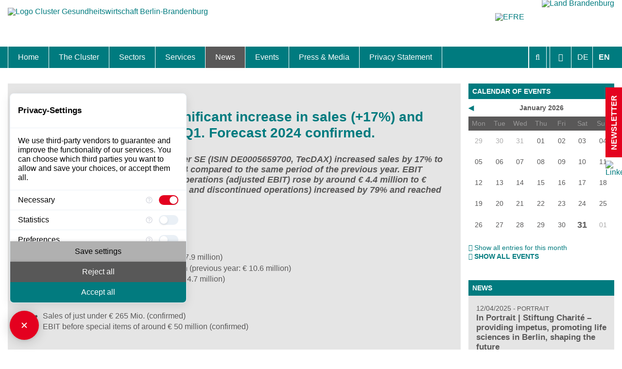

--- FILE ---
content_type: text/html; charset=utf-8
request_url: https://www.healthcapital.de/en/news/article/eckert-ziegler-with-significant-increase-in-sales-17-and-adjusted-ebit-41-in-q1-forecast-2024-confirmed/
body_size: 10843
content:
<!DOCTYPE html>
<html prefix="og: http://ogp.me/ns#"lang="en">
<head><meta http-equiv="X-UA-Compatible" content="IE=edge" />

<meta charset="utf-8">
<!-- 
	This website is powered by TYPO3 - inspiring people to share!
	TYPO3 is a free open source Content Management Framework initially created by Kasper Skaarhoj and licensed under GNU/GPL.
	TYPO3 is copyright 1998-2026 of Kasper Skaarhoj. Extensions are copyright of their respective owners.
	Information and contribution at https://typo3.org/
-->

<base href="https://www.healthcapital.de/">
<link rel="icon" href="/typo3conf/ext/t3zeroseven/Resources/Public/Icons/favicon-16x16.png" type="image/png">

<meta name="generator" content="TYPO3 CMS" />
<meta name="robots" content="index,follow,max-image-preview:standard" />
<meta name="description" content="Berlin, 14 May 2024. Die Eckert &amp; Ziegler SE (ISIN DE0005659700, TecDAX) increased sales by 17% to € 67.6 million in the first quarter of 2024 compared to the same period of the previous year. EBIT before special items from continuing operations (adjusted EBIT) rose by around € 4.4 million to € 15.0 million. Net profit (from continuing and discontinued operations) increased by 79% and reached € 8.5 million or € 0.41 per share." />
<meta name="viewport" content="width=device-width, initial-scale=1.0, maximum-scale=5.0, user-scalable=yes" />
<meta property="og:title" content="Eckert &amp; Ziegler with significant increase in sales (+17%) and adjusted EBIT (+41%) in Q1. Forecast 2024 confirmed." />
<meta property="og:type" content="article" />
<meta property="og:url" content="https://www.healthcapital.de/en/news/article/eckert-ziegler-with-significant-increase-in-sales-17-and-adjusted-ebit-41-in-q1-forecast-2024-confirmed/" />
<meta property="og:description" content="Berlin, 14 May 2024. Die Eckert &amp; Ziegler SE (ISIN DE0005659700, TecDAX) increased sales by 17% to € 67.6 million in the first quarter of 2024 compared to the same period of the previous year. EBIT before special items from continuing operations (adjusted EBIT) rose by around € 4.4 million to € 15.0 million. Net profit (from continuing and discontinued operations) increased by 79% and reached € 8.5 million or € 0.41 per share." />
<meta property="og:site_name" content="Cluster Gesundheitswirtschaft Berlin-Brandenburg" />
<meta property="og:locale" content="en_EN" />
<meta name="twitter:card" content="summary" />
<meta name="revisit-after" content="30 days" />
<meta name="apple-mobile-web-app-capable" content="yes" />
<meta name="msapplication-config" content="none" />


<link rel="stylesheet" href="/typo3temp/assets/compressed/merged-16e2afb3fc70ddcf9cd5d4fc80f8fe32-min.css.1764074781.gzip" media="all">
<link rel="stylesheet" href="/typo3temp/assets/compressed/merged-77662fa77b873a2c61efd12da96c106e-min.css.1753362697.gzip" media="screen">
<link rel="stylesheet" href="/typo3temp/assets/compressed/merged-dcf34eaa37f28e8ad8c6c4a823129bb3-min.css.1753362697.gzip" media="print">




<script src="/typo3conf/ext/t3zeroseven/Resources/Public/Scripts/jQuery/jquery311.min.1703069991.js"></script>
<script src="/typo3conf/ext/t3zeroseven/Resources/Public/Scripts/BxSlider4/dist/vendor/jquery.fitvids.1693520307.js"></script>
<script src="/typo3conf/ext/t3zeroseven/Resources/Public/Scripts/BxSlider4/dist/jquery.bxslider.min.1693520307.js"></script>
<script src="/typo3conf/ext/t3zeroseven/Resources/Public/Scripts/jQueryPlugins/jquery.cookie.1693520310.js"></script>
<script src="/typo3conf/ext/t3zeroseven/Resources/Public/Scripts/Fancybox3/dist/jquery.fancybox.min.1693520309.js"></script>
<script src="/typo3conf/ext/t3zeroseven/Resources/Public/Scripts/T3Zero/enableFancybox.1693520310.js"></script>
<script src="/typo3conf/ext/t3zeroseven/Resources/Public/Scripts/T3Zero/fontSizeSwitcherCanvas.1693520310.js"></script>
<script src="/typo3conf/ext/t3zeroseven/Resources/Public/Scripts/T3Zero/enableAccordionForDynamicContent.1693520310.js" async="async"></script>
<script src="/typo3conf/ext/t3zeroseven/Resources/Public/Scripts/T3Zero/enableResponsiveYoutube.1693520310.js" async="async"></script>
<script src="/typo3conf/ext/t3zeroseven/Resources/Public/Scripts/T3Zero/cleanHtml.1693520310.js" async="async"></script>
<script src="/typo3conf/ext/t3zeroseven/Resources/Public/Scripts/T3Zero/ajaxLists.1704363957.js" async="async"></script>
<script src="/typo3conf/ext/t3zeroseven/Resources/Public/Scripts/T3Zero/ajaxCalendarWidget.1693520310.js"></script>
<script src="/typo3conf/ext/t3zeroseven/Resources/Public/Scripts/Connex/ajaxEvents.1693520309.js"></script>
<script src="/typo3conf/ext/t3zeroseven/Resources/Public/Sites/Healthcapital/Scripts/Functions.1693520311.js" async="async"></script>
<script src="https://consent.comply-app.com/auto-load-before-consent.js"></script>
<script src="https://consent.comply-app.com/js/app.js"></script>
<script src="https://privacy-policy-sync.comply-app.com/js/app.js"></script>



		<link rel="shortcut icon" href="/typo3conf/ext/t3zeroseven/Resources/Public/Icons/favicon.ico" type="image/x-icon">
		<link rel="icon" href="/typo3conf/ext/t3zeroseven/Resources/Public/Icons/favicon.ico" type="image/x-icon">
		<link rel="apple-touch-icon" sizes="57x57" href="/typo3conf/ext/t3zeroseven/Resources/Public/Icons/apple-icon-57x57.png">
		<link rel="apple-touch-icon" sizes="60x60" href="/typo3conf/ext/t3zeroseven/Resources/Public/Icons/apple-icon-60x60.png">
		<link rel="apple-touch-icon" sizes="72x72" href="/typo3conf/ext/t3zeroseven/Resources/Public/Icons/apple-icon-72x72.png">
		<link rel="apple-touch-icon" sizes="76x76" href="/typo3conf/ext/t3zeroseven/Resources/Public/Icons/apple-icon-76x76.png">
		<link rel="apple-touch-icon" sizes="114x114" href="/typo3conf/ext/t3zeroseven/Resources/Public/Icons/apple-icon-114x114.png">
		<link rel="apple-touch-icon" sizes="120x120" href="/typo3conf/ext/t3zeroseven/Resources/Public/Icons/apple-icon-120x120.png">
		<link rel="apple-touch-icon" sizes="144x144" href="/typo3conf/ext/t3zeroseven/Resources/Public/Icons/apple-icon-144x144.png">
		<link rel="apple-touch-icon" sizes="152x152" href="/typo3conf/ext/t3zeroseven/Resources/Public/Icons/apple-icon-152x152.png">
		<link rel="apple-touch-icon" sizes="180x180" href="/typo3conf/ext/t3zeroseven/Resources/Public/Icons/apple-icon-180x180.png">
		<link rel="icon" type="image/png" sizes="192x192"  href="/typo3conf/ext/t3zeroseven/Resources/Public/Icons/android-icon-192x192.png">
		<link rel="icon" type="image/png" sizes="32x32" href="/typo3conf/ext/t3zeroseven/Resources/Public/Icons/favicon-32x32.png">
		<link rel="icon" type="image/png" sizes="96x96" href="/typo3conf/ext/t3zeroseven/Resources/Public/Icons/favicon-96x96.png">
		<link rel="icon" type="image/png" sizes="16x16" href="/typo3conf/ext/t3zeroseven/Resources/Public/Icons/favicon-16x16.png">
		<link rel="manifest" href="/typo3conf/ext/t3zeroseven/Resources/Public/Icons/manifest.json">
		<meta name="msapplication-TileColor" content="#ffffff">
		<meta name="msapplication-TileImage" content="/typo3conf/ext/t3zeroseven/Resources/Public/Icons/ms-icon-144x144.png">
		<meta name="theme-color" content="#ffffff"><title>Eckert &amp; Ziegler with significant increase in sales (+17%) and adjusted EBIT (+41%) in Q1. Forecast 2024 confirmed. &#124; Cluster Gesundheitswirtschaft Berlin-Brandenburg</title>     	<!-- Matomo -->
    <script type="text/javascript">
 var _paq = window._paq = window._paq || [];
 /* tracker methods like "setCustomDimension" should be called before "trackPageView" */
  _paq.push(['disableCookies']);   
 _paq.push(['trackPageView']);
 _paq.push(['enableLinkTracking']);
 (function() {
   var u="//piwik.shc.eu/";
   _paq.push(['setTrackerUrl', u+'matomo.php']);
   _paq.push(['setSiteId', '68']);
   var d=document, g=d.createElement('script'), s=d.getElementsByTagName('script')[0];
   g.type='text/javascript'; g.async=true; g.src=u+'matomo.js'; s.parentNode.insertBefore(g,s);
 })();
    </script>
<link rel="canonical" href="https://www.healthcapital.de/en/news/article/eckert-ziegler-with-significant-increase-in-sales-17-and-adjusted-ebit-41-in-q1-forecast-2024-confirmed"/>

<link rel="alternate" hreflang="de" href="https://www.healthcapital.de/news/artikel/eckert-ziegler-in-q1-mit-deutlichem-anstieg-bei-umsatz-17-und-bereinigtem-ebit-41-jahresprognose-2024-bestaetigt"/>
<link rel="alternate" hreflang="en" href="https://www.healthcapital.de/en/news/article/eckert-ziegler-with-significant-increase-in-sales-17-and-adjusted-ebit-41-in-q1-forecast-2024-confirmed"/>
<link rel="alternate" hreflang="x-default" href="https://www.healthcapital.de/news/artikel/eckert-ziegler-in-q1-mit-deutlichem-anstieg-bei-umsatz-17-und-bereinigtem-ebit-41-jahresprognose-2024-bestaetigt"/>
</head>
<body id="t3z-page-29" class="t3z-nojs t3z-no-mobile"  itemscope="" itemtype="http://schema.org/WebPage"> <input type="radio" name="menues" class="hide" id="opensearchbar" /> <input type="radio" name="menues" class="hide" id="opencalendar" /> <input type="radio" name="menues" class="hide" id="openfontsizer" /> <input type="radio" name="menues" class="hide" id="openmobilemenu" /> <input type="radio" name="menues" class="hide" id="opennewsletter" /> <input type="radio" name="menues" class="hide" id="closeall" /> <label for="closeall"></label> <div id="canvas" data-fontsize="1.0"> <label for="closeall" class="closeall"></label> <label for="closeall" class="closeoverall"></label> <header id="header" role="banner"> <div class="t3z-maxwidth"> <figure id="t3z-logo" itemscope="" itemtype="http://schema.org/Organization"> <a itemprop="url" title="To home" href="https://www.healthcapital.de/en/"> <img itemprop="logo" alt="Logo Cluster Gesundheitswirtschaft Berlin-Brandenburg" src="https://www.healthcapital.de/typo3conf/ext/t3zeroseven/Resources/Public/Sites/Healthcapital/Images/logo-new.svg" width="471" height="102" /> </a> </figure> <div class="t3z-maxwidth sponsorship"> <a class="efre" href="http://www.efre.brandenburg.de"> <img src="/typo3conf/ext/t3zeroseven/Resources/Public/Sites/Healthcapital/Images/eu-en.svg" alt="EFRE" /> </a> <a class="brandenburg" href="http://www.brandenburg.de"><img src="/typo3conf/ext/t3zeroseven/Resources/Public/Sites/Healthcapital/Images/brandenburg.svg" alt="Land Brandenburg" /></a> </div> </div> </header> <div id="toolbar"> <div class="t3z-maxwidth"> <div class="toolbox"> <div class="toolbox-wrp"> <div class="t3z-opensearch"> <div class="tx_solr container"> <div class="row"> <div class="col-md-12"> <div class="tx-solr-search-form"> <form method="get" id="tx-solr-search-form-pi-results" action="/en/search" data-suggest="/en/search?type=7384" data-suggest-header="Top Results" accept-charset="utf-8"> <div class="input-group"> <span class="input-group-btn"> <button class="btn btn-default tx-solr-submit" type="submit"> <i class="fa fa-search"></i> </button> </span> <input type="text" class="tx-solr-q js-solr-q tx-solr-suggest tx-solr-suggest-focus form-control" name_soir="tx_solr[q]" name="tx_kesearch_pi1[sword] "value="" placeholder="Your search query" minlength="3" /> <span class="close-search"> <i class="fa fa-close"></i> </span> </div> </form> </div> </div> </div> </div> </div> <div class="t3z-fontsizer"> <label for="closeall" title="Close"><i class="fa fa-close"></i><span class="t3z-menu-linktext">Close</span></label> <label for="openfontsizer" title="Adjust font size"><i class="fa fa-font"></i><span class="t3z-menu-linktext">Adjust font size</span></label> <div class="t3z-usability-buttons"> <label for="nothing" class="t3z-usability-button fontsize" id="fontsize-minus" title="Fontsize smaller"> <i class="fa fa-minus-circle"></i><span class="t3z-menu-linktext">Fontsize smaller</span> </label> <label for="nothing" class="t3z-usability-button fontsize" id="fontsize-base" title="Default fontsize"> <i class="fa fa-font"></i><span class="t3z-menu-linktext">Default fontsize</span> </label> <label for="nothing" class="t3z-usability-button fontsize" id="fontsize-plus" title="Fontsize bigger"> <i class="fa fa-plus-circle"></i><span class="t3z-menu-linktext">Fontsize bigger</span> </label> </div> </div> <ul id="language_menu" class="navbar-nav_ language-menu t3z-langnav"> <li class="nav-item Deutsch "> <a href="/news/artikel/eckert-ziegler-in-q1-mit-deutlichem-anstieg-bei-umsatz-17-und-bereinigtem-ebit-41-jahresprognose-2024-bestaetigt" class="nav-link" hreflang="de" title="Deutsch"> <small>DE</small> </a> </li> <li class="nav-item English active "> <a href="/en/news/article/eckert-ziegler-with-significant-increase-in-sales-17-and-adjusted-ebit-41-in-q1-forecast-2024-confirmed" class="nav-link" hreflang="en" title="English"> <small>EN</small> </a> </li> </ul> </div> <div class="t3z-opencalendar"> <label for="closeall" title="Close"><i class="fa fa-close"></i><span class="t3z-menu-linktext">Close</span></label> <label for="opencalendar" title=""><i class="fa fa-calendar"></i><span class="t3z-menu-linktext"></span></label> </div> <div class="t3z-openmobilemenu"> <label for="closeall" title="Close"><i class="fa fa-close"></i><span class="t3z-menu-linktext">Close</span></label> <label for="openmobilemenu" title="Menu"><i class="fa fa-bars"></i><span class="t3z-menu-linktext">Menu</span></label> </div> </div> <div id="t3z-search" class="t3z-quicksearch"> <div class="tx-kesearch-pi1">
	
	
		<!--f:if condition=" != '_self'"-->
			<div class="t3z-search ke-search-search" role="search">
				<form class="t3z-search-form ke-search-search-form" method="get" id="form_kesearch_pi1" name="form_kesearch_pi1"  action="/en/search">
					<fieldset>

						<div class="csc-form-element csc-form-element-textline">
							<label for="ke_search_sword"><i class="fa fa-search"></i><span>Search</span></label>
							<input type="text" id="ke_search_sword" name="tx_kesearch_pi1[sword]" value="" placeholder="Your search phrase" autocomplete="off" minlength="3" />
						</div>

						

						<div class="csc-form-element csc-form-element-submit">
							
								<input type="hidden" name="id" value="27" />
							
							
							
							
							<input id="kesearchpagenumber" type="hidden" name="tx_kesearch_pi1[page]" value="1" />
							<input id="resetFilters" type="hidden" name="tx_kesearch_pi1[resetFilters]" value="0" />
							<input id="sortByField" type="hidden" name="tx_kesearch_pi1[sortByField]" value="" />
							<input id="sortByDir" type="hidden" name="tx_kesearch_pi1[sortByDir]" value="" />
							<button type="submit" title="Find">
								<i class="fa fa-search"></i><span class="t3z-menu-linktext">Find</span>
							</button>
						</div>
					</fieldset>
				</form>
			</div>
		<!--/f:if-->
	

</div>
 </div> </div> </div> <nav id="mainnav" class="t3z-menu" role="navigation" itemscope="" itemtype="https://schema.org/SiteNavigationElement"> <div class="t3z-maxwidth"> <div class="toolbox"> <div class="t3z-openmobilemenu"> <label for="closeall" title="Close"><i class="fa fa-close"></i><span class="t3z-menu-linktext">Close</span></label> <label for="openmobilemenu" title="Menu"><i class="fa fa-bars"></i><span class="t3z-menu-linktext">Menu</span></label> </div> </div> <ul> <li class="sub"><a href="/en/"><i class="t3z-menu-icon fa fa-home"></i> <span class="t3z-menu-linktext">Home</span></a></li> <li class="sub"><a href="/en/the-cluster"><i class="t3z-menu-icon fa fa-users"></i> <span class="t3z-menu-linktext">The Cluster</span></a><ul><li class="no"><a href="/en/the-cluster/location"><i class="t3z-menu-icon fa fa-chevron-right"></i> <span class="t3z-menu-linktext">Location</span></a></li><li class="no"><a href="/en/the-cluster/cluster-management"><i class="t3z-menu-icon fa fa-chevron-right"></i> <span class="t3z-menu-linktext">Cluster Management</span></a></li><li class="no"><a href="/en/the-cluster/cluster-advisory-board"><i class="t3z-menu-icon fa fa-chevron-right"></i> <span class="t3z-menu-linktext">Cluster Advisory Board</span></a></li><li class="no"><a href="/en/the-cluster/master-plan"><i class="t3z-menu-icon fa fa-chevron-right"></i> <span class="t3z-menu-linktext">Master Plan</span></a></li><li class="no"><a href="/en/the-cluster/hot-topics"><i class="t3z-menu-icon fa fa-chevron-right"></i> <span class="t3z-menu-linktext">Hot Topics</span></a></li></ul></li><li class="sub"><a href="/en/sectors"><i class="t3z-menu-icon fa fa-cubes"></i> <span class="t3z-menu-linktext">Sectors</span></a><ul><li class="sub"><a href="/en/biotech-pharma"><i class="t3z-menu-icon fa fa-chevron-right"></i> <span class="t3z-menu-linktext">Biotech & Pharma</span></a></li><li class="sub"><a href="/en/medical-technologies"><i class="t3z-menu-icon fa fa-chevron-right"></i> <span class="t3z-menu-linktext">Medtech & Digital Health</span></a></li><li class="sub"><a href="/en/healthcare"><i class="t3z-menu-icon fa fa-chevron-right"></i> <span class="t3z-menu-linktext">Healthcare</span></a></li></ul></li><li class="sub"><a href="/en/services"><i class="t3z-menu-icon fa fa-cog"></i> <span class="t3z-menu-linktext">Services</span></a><ul><li class="no"><a href="/en/services/relocation-and-expansion"><i class="t3z-menu-icon fa fa-chevron-right"></i> <span class="t3z-menu-linktext">Relocation and Expansion</span></a></li><li class="no"><a href="/en/services/calls-competitives"><i class="t3z-menu-icon fa fa-chevron-right"></i> <span class="t3z-menu-linktext">Calls & Competitives</span></a></li><li class="no"><a href="/en/services/skilled-professionals"><i class="t3z-menu-icon fa fa-chevron-right"></i> <span class="t3z-menu-linktext">Skilled Professionals</span></a></li><li class="no"><a href="/en/services/international-business"><i class="t3z-menu-icon fa fa-chevron-right"></i> <span class="t3z-menu-linktext">International Business</span></a></li><li class="no"><a href="/en/services/startups"><i class="t3z-menu-icon fa fa-chevron-right"></i> <span class="t3z-menu-linktext">Startups</span></a></li></ul></li><li class="sub act"><a href="/en/news"><i class="t3z-menu-icon fa fa-flash"></i> <span class="t3z-menu-linktext">News</span></a><ul><li class="no"><a href="/en/news/interviews"><i class="t3z-menu-icon fa fa-chevron-right"></i> <span class="t3z-menu-linktext">Interviews</span></a></li><li class="no"><a href="/en/news/portraits"><i class="t3z-menu-icon fa fa-chevron-right"></i> <span class="t3z-menu-linktext">Portraits</span></a></li><li class="no"><a href="/en/news/special-topic"><i class="t3z-menu-icon fa fa-chevron-right"></i> <span class="t3z-menu-linktext">Special topic</span></a></li><li class="no"><a href="/en/news/international-newsletter"><i class="t3z-menu-icon fa fa-chevron-right"></i> <span class="t3z-menu-linktext">International Newsletter</span></a></li><li class="no"><a href="/en/news/international-archiv"><i class="t3z-menu-icon fa fa-chevron-right"></i> <span class="t3z-menu-linktext">International Archiv</span></a></li></ul></li><li class="sub"><a href="/en/events"><i class="t3z-menu-icon fa fa-calendar-check-o"></i> <span class="t3z-menu-linktext">Events</span></a><ul><li class="no"><a href="/en/events/top-events"><i class="t3z-menu-icon fa fa-chevron-right"></i> <span class="t3z-menu-linktext">TOP-Events</span></a></li><li class="no"><a href="/en/events/events-archive"><i class="t3z-menu-icon fa fa-chevron-right"></i> <span class="t3z-menu-linktext">Events-archive</span></a></li></ul></li><li class="sub"><a href="/en/press-media"><i class="t3z-menu-icon fa fa-video-camera"></i> <span class="t3z-menu-linktext">Press & Media</span></a><ul><li class="no"><a href="/en/press-media/factsheet-cluster-gesundheitswirtschaft-berlin-brandenburg"><i class="t3z-menu-icon fa fa-chevron-right"></i> <span class="t3z-menu-linktext">Factsheet Cluster Gesundheitswirtschaft Berlin-Brandenburg</span></a></li><li class="no"><a href="/en/press-media/press-media-contacts"><i class="t3z-menu-icon fa fa-chevron-right"></i> <span class="t3z-menu-linktext">Press & Media Contacts</span></a></li><li class="no"><a href="/en/press-media/publications"><i class="t3z-menu-icon fa fa-chevron-right"></i> <span class="t3z-menu-linktext">Publications</span></a></li><li class="no"><a href="/en/press-media/videos-photo-gallery"><i class="t3z-menu-icon fa fa-chevron-right"></i> <span class="t3z-menu-linktext">Photo Gallery</span></a></li><li class="no"><a href="/en/press-media/video-gallery"><i class="t3z-menu-icon fa fa-chevron-right"></i> <span class="t3z-menu-linktext">Video Gallery</span></a></li></ul></li><li class="no"><a href="/en/privacy-statement"> <span class="t3z-menu-linktext">Privacy Statement</span></a></li> </ul> <ul class="t3z-meta"><li><ul> <li class="no"><a href="/en/search"><i class="t3z-menu-icon fa fa-chevron-right"></i> <span class="t3z-menu-linktext">Search</span></a></li><li class="no"><a href="/en/sitemap"><i class="t3z-menu-icon fa fa-chevron-right"></i> <span class="t3z-menu-linktext">Sitemap</span></a></li><li class="no"><a href="/en/imprint"><i class="t3z-menu-icon fa fa-chevron-right"></i> <span class="t3z-menu-linktext">Imprint</span></a></li><li class="no"><a href="/en/contact"><i class="t3z-menu-icon fa fa-chevron-right"></i> <span class="t3z-menu-linktext">Contact</span></a></li> </ul></li></ul> <div class="sponsorship"> <a class="efre" href="http://www.efre.brandenburg.de"> <img src="/typo3conf/ext/t3zeroseven/Resources/Public/Sites/Healthcapital/Images/eu-en.svg" alt="EFRE" /> </a> <a class="brandenburg" href="http://www.brandenburg.de"><img src="/typo3conf/ext/t3zeroseven/Resources/Public/Sites/Healthcapital/Images/brandenburg.svg" alt="Land Brandenburg" /></a> </div> </div> </nav> <div id="mobilecalendar"> <div class="t3z-maxwidth"> </div> </div> <div id="content" class="t3z-maxwidth"> <div class="t3z-grid"> <main role="main" itemprop="mainContentOfPage" data-grid="1/4" data-colspan="3"> <!--TYPO3SEARCH_begin--> <div id="c97" class="t3z-padding t3z-ce t3z-ce-list t3z-ce-news_pi1"><div class="t3z-maxwidth"><a id="c615"></a><article role="article" itemscope="itemscope" itemtype="http://schema.org/Article" class="t3z-detail-item news-detail"><div class="news-media-wrap"></div><div class="news-detail-content"><header><meta itemscope="" itemprop="mainEntityOfPage" itemid="https://www.healthcapital.de/en/news/article/eckert-ziegler-with-significant-increase-in-sales-17-and-adjusted-ebit-41-in-q1-forecast-2024-confirmed/"><meta itemprop="dateModified" content="2024-05-21"><time class="news-date" itemprop="datePublished" content="2024-05-14" datetime="2024-05-14"> 05/14/2024 </time><!--TYPO3SEARCH_begin--><h1 itemprop="headline"> Eckert &amp; Ziegler with significant increase in sales (+17%) and adjusted EBIT (+41%) in Q1. Forecast 2024 confirmed. </h1></header><div class="news-teaser-text" itemprop="description"> Berlin, 14 May 2024. Die Eckert &amp; Ziegler SE (ISIN DE0005659700, TecDAX) increased sales by 17% to € 67.6 million in the first quarter of 2024 compared to the same period of the previous year. EBIT before special items from continuing operations (adjusted EBIT) rose by around € 4.4 million to € 15.0 million. Net profit (from continuing and discontinued operations) increased by 79% and reached € 8.5 million or € 0.41 per share. </div><p>&nbsp;</p><p>1st Quarter 2024:</p><ul><li>Sales of € 67.6 million (previous year: € 57.9 million)</li><li>EBIT before special items of € 15.0 million (previous year: € 10.6 million)</li><li>Net income € 8.5 million (previous year: € 4.7 million)<strong>&nbsp;</strong></li></ul><p>Forecast FY 2024:</p><ul><li>Sales of just under € 265 Mio. (confirmed)</li><li>EBIT before special items of around € 50 million (confirmed)</li></ul><p>&nbsp;</p><p>&nbsp;</p><p>Berlin, 14 May 2024. Die Eckert &amp; Ziegler SE (ISIN DE0005659700, TecDAX) increased sales by 17% to € 67.6 million in the first quarter of 2024 compared to the same period of the previous year. EBIT before special items from continuing operations (adjusted EBIT) rose by around € 4.4 million to € 15.0 million. Net profit (from continuing and discontinued operations) increased by 79% and reached € 8.5 million or € 0.41 per share.</p><p>In the first three months of the year, sales in the&nbsp;<strong>Medical segment</strong>&nbsp;were around € 10.4 million or 43% higher than in the previous year at € 34.6 million. The main growth driver continues to be the business with pharmaceutical radioisotopes, while sales from plant engineering also increased significantly.<br> The&nbsp;<strong>Isotope Products segment&nbsp;</strong>generated external sales of € 33.1 million, which was € 0.7 million or around 2% lower than in the first three months of 2023. Compared to the same period of the previous year, there were shifts between the product groups towards higher-margin products.</p><p>The forecast for the 2024 financial year published on March 22, 2024, remains unchanged. The Executive Board continues to expect sales of just under € 265 million and EBIT (earnings before interest and taxes) from continuing operations before special items of around € 50 million.</p><p>The complete quarterly report can be viewed here:<br><a href="https://www.ezag.com/fileadmin/user_upload/ezag/investors-financial-reports/englisch/euz124e.pdf" target="_blank" rel="noreferrer">www.ezag.com/fileadmin/user_upload/ezag/investors-financial-reports/englisch/euz124e.pdf</a></p><p>&nbsp;</p><footer><span class="news-author"><b>Citation</b><span><a href="https://www.ezag.com/home/press/press_releases/detail/?tx_ttnews%5Btt_news%5D=1806&amp;cHash=d3fe03b6920de77cd37826da0ef512ac">Eckert &amp; Ziegler</a></span></span></footer><div class="t3z-forcepadding news-related-wrap"></div><div class="t3z-forcepadding t3z-backlink news-backlink-wrap"><a title="Back" rel="nofollow" href="/en/news"><i class="fa fa-chevron-left"></i><span>Back</span></a></div></div></article></div></div> <!--TYPO3SEARCH_end--> <div class="t3z-ce t3z-padding t3z-social-share" xmlns:rx="http://typo3.org/ns/Reelworx/RxShariff/ViewHelper"> <div class="t3z-maxwidth"> <i class="fa fa-share-alt"></i> <div data-url="https://www.healthcapital.de/en/news/article/eckert-ziegler-with-significant-increase-in-sales-17-and-adjusted-ebit-41-in-q1-forecast-2024-confirmed/" data-lang="de" data-theme="grey" data-services="[&quot;facebook&quot;,&quot;linkedin&quot;,&quot;twitter&quot;,&quot;xing&quot;]" class="shariff"></div> </div> </div> </main> <aside role="complementary" data-grid="4/4" aria-hidden="true"> <div id="sidebar"> <div id="c644" class="t3z-padding t3z-ce t3z-ce-list t3z-ce-news_pi1 t3z-ce-box t3z-ce-layout-6"><div class="t3z-maxwidth"><a id="c932"></a><header><h3 class=""> calendar of events </h3></header><div class="newscal" id="calendar"><div class="calwrap curmonth"><div class="calendar clear"><div class="title"><a data-ajaxuri="/en/news/article/page?tx_news_pi1%5BoverwriteDemand%5D%5Bmonth%5D=12&amp;tx_news_pi1%5BoverwriteDemand%5D%5Byear%5D=2025&amp;type=1971&amp;cHash=0aff04009e584ec6035f772f4db108e7" class="navigation left" title="December 2025" rel="nofollow" href="/en/news/article/page?tx_news_pi1%5BoverwriteDemand%5D%5Bmonth%5D=12&amp;tx_news_pi1%5BoverwriteDemand%5D%5Byear%5D=2025&amp;cHash=0aff04009e584ec6035f772f4db108e7"> ◀ </a><a data-ajaxuri="/en/news/article/page?tx_news_pi1%5BoverwriteDemand%5D%5Bmonth%5D=2&amp;tx_news_pi1%5BoverwriteDemand%5D%5Byear%5D=2026&amp;type=1971&amp;cHash=8b16108d3b3d0d29671de61704450dc1" class="navigation right" title="February 2026" rel="nofollow" href="/en/news/article/page?tx_news_pi1%5BoverwriteDemand%5D%5Bmonth%5D=2&amp;tx_news_pi1%5BoverwriteDemand%5D%5Byear%5D=2026&amp;cHash=8b16108d3b3d0d29671de61704450dc1"> ▶ </a> January 2026 </div><div class="days clear"><div class="th"> Mon </div><div class="th"> Tue </div><div class="th"> Wed </div><div class="th"> Thu </div><div class="th"> Fri </div><div class="th"> Sat </div><div class="th"> Sun </div></div><div class="week clear"><div class="day1 othermonth"><div class="day"><span>29</span></div></div><div class="day2 othermonth"><div class="day"><span>30</span></div></div><div class="day3 othermonth"><div class="day"><span>31</span></div></div><div class="day4 curmonth"><div class="day"><span>01</span></div></div><div class="day5 curmonth"><div class="day"><span>02</span></div></div><div class="day6 curmonth"><div class="day"><span>03</span></div></div><div class="day7 curmonth"><div class="day"><span>04</span></div></div></div><div class="week clear"><div class="day1 curmonth"><div class="day"><span>05</span></div></div><div class="day2 curmonth"><div class="day"><span>06</span></div></div><div class="day3 curmonth"><div class="day"><span>07</span></div></div><div class="day4 curmonth"><div class="day"><span>08</span></div></div><div class="day5 curmonth"><div class="day"><span>09</span></div></div><div class="day6 curmonth"><div class="day"><span>10</span></div></div><div class="day7 curmonth"><div class="day"><span>11</span></div></div></div><div class="week clear"><div class="day1 curmonth"><div class="day"><span>12</span></div></div><div class="day2 curmonth"><div class="day"><span>13</span></div></div><div class="day3 curmonth"><div class="day"><span>14</span></div></div><div class="day4 curmonth"><div class="day"><span>15</span></div></div><div class="day5 curmonth"><div class="day"><span>16</span></div></div><div class="day6 curmonth"><div class="day"><span>17</span></div></div><div class="day7 curmonth"><div class="day"><span>18</span></div></div></div><div class="week clear"><div class="day1 curmonth"><div class="day"><span>19</span></div></div><div class="day2 curmonth"><div class="day"><span>20</span></div></div><div class="day3 curmonth"><div class="day"><span>21</span></div></div><div class="day4 curmonth"><div class="day"><span>22</span></div></div><div class="day5 curmonth"><div class="day"><span>23</span></div></div><div class="day6 curmonth"><div class="day"><span>24</span></div></div><div class="day7 curmonth"><div class="day"><span>25</span></div></div></div><div class="week clear"><div class="day1 curmonth"><div class="day"><span>26</span></div></div><div class="day2 curmonth"><div class="day"><span>27</span></div></div><div class="day3 curmonth"><div class="day"><span>28</span></div></div><div class="day4 curmonth"><div class="day"><span>29</span></div></div><div class="day5 curmonth"><div class="day"><span>30</span></div></div><div class="day6 curmonth today"><div class="day"><span>31</span></div></div><div class="day7 othermonth"><div class="day"><span>01</span></div></div></div></div></div></div><div class="t3z-list newscal-list-view"><div class="no-news-found newscal-control"><a data-ajaxuri="/en/news/article?type=1971" href="/en/news/article"><i class="fa fa-chevron-right"></i>Show all entries for this month</a></div></div><span class="t3z-ce-cta newscal-cta"><a href="/en/events"><i class="fa fa-chevron-right"></i>Show all events</a></span></div></div> <div id="c420" class="t3z-padding t3z-ce t3z-ce-list t3z-ce-news_pi1 t3z-ce-box t3z-ce-layout-5"><div class="t3z-maxwidth"><a id="c933"></a><header><h3 class=""> News </h3></header><div class="t3z-list t3z-latest news-list-view news-latest-view"><article class="t3z-list-item article articletype-0 t3z-topcontent topnews" ><div class="t3z-list-content"><header><span class="t3z-ellipsis"><time class="news-date" datetime="2025-12-04"> 12/04/2025 </time><small class="t3z-categories"> Portrait </small></span><h4> In Portrait | Stiftung Charité – providing impetus, promoting life sciences in Berlin, shaping the future </h4></header><p>When it comes to promoting innovative ideas in the…</p><a class="t3z-ce-cta t3z-readmore more" title="In Portrait | Stiftung Charité – providing impetus, promoting life sciences in Berlin, shaping the future" href="/en/news/article/in-portrait-stiftung-charite-providing-impetus-promoting-life-sciences-in-berlin-shaping-the-future"><i class="fa fa-chevron-right"></i>More </a></div></article><article class="t3z-list-item article articletype-0 t3z-topcontent topnews" ><div class="t3z-list-content"><header><span class="t3z-ellipsis"><time class="news-date" datetime="2025-10-15"> 10/15/2025 </time><small class="t3z-categories"> Spezialthema </small></span><h4> Special Topic | Health &amp; Biotech Start-up Ecosystem Berlin-Brandenburg, Focus on Financing   </h4></header><p>It’s not difficult to come across start-ups and…</p><a class="t3z-ce-cta t3z-readmore more" title="Special Topic | Health &amp; Biotech Start-up Ecosystem Berlin-Brandenburg, Focus on Financing   " href="/en/news/article/special-topic-health-biotech-start-up-ecosystem-berlin-brandenburg-focus-on-financing"><i class="fa fa-chevron-right"></i>More </a></div></article></div></div></div> <div id="c747" class="t3z-padding t3z-ce t3z-ce-textmedia t3z-ce-box t3z-ce-layout-5"><div class="t3z-maxwidth"><a id="c934"></a><h3 class=""><a href="/en/news/international-newsletter">International Newsletter</a></h3><div class="ce-textpic ce-right ce-intext"><div class="ce-bodytext" itemprop="text"><p>Sign up now and stay informed!</p><span class="t3z-ce-cta t3z-ce-autocta"><a href="/en/news/international-newsletter"><i class="fa fa-chevron-right"></i>Read more</a></span></div></div></div></div> </div> </aside> </div> <div id="germancapital"> <img alt="The German Capital Region" src="/typo3conf/ext/t3zeroseven/Resources/Public/Sites/Healthcapital/Images/eu.svg" width="9960" height="2595" /> </div> </div> <div id="t3z-newsletterform" class="t3z-nomaxwidth"> <label for="opennewsletter">Newsletter</label> <label for="closeall" title="Close"><i class="fa fa-close"></i><span class="t3z-menu-linktext">Close</span></label> <div id="c2766" class="t3z-padding t3z-ce t3z-ce-html t3z-ce-box t3z-ce-layout-4"><div class="t3z-maxwidth"><a id="c2786"></a><h2>HealthCapital Newsletter Subscription</h2><script> function loadjQuery(e,t){var n=document.createElement("script");n.setAttribute("src",e);n.onload=t;n.onreadystatechange=function(){if(this.readyState=="complete"||this.readyState=="loaded")t()};document.getElementsByTagName("head")[0].appendChild(n)}function main(){ var $cr=jQuery.noConflict();var old_src;$cr(document).ready(function(){$cr(".cr_form").submit(function(){$cr(this).find('.clever_form_error').removeClass('clever_form_error');$cr(this).find('.clever_form_note').remove();$cr(this).find(".musthave").find('input, textarea').each(function(){if(jQuery.trim($cr(this).val())==""||($cr(this).is(':checkbox'))||($cr(this).is(':radio'))){if($cr(this).is(':checkbox')||($cr(this).is(':radio'))){if(!$cr(this).parents(".cr_ipe_item").find(":checked").is(":checked")){$cr(this).parents(".cr_ipe_item").addClass('clever_form_error')}}else{$cr(this).addClass('clever_form_error')}}});if($cr(this).attr("action").search(document.domain)>0&&$cr(".cr_form").attr("action").search("wcs")>0){var cr_email=$cr(this).find('input[name=email]');var unsub=false;if($cr("input['name=cr_subunsubscribe'][value='false']").length){if($cr("input['name=cr_subunsubscribe'][value='false']").is(":checked")){unsub=true}}if(cr_email.val()&&!unsub){$cr.ajax({type:"GET",url:$cr(".cr_form").attr("action").replace("wcs","check_email")+window.btoa($cr(this).find('input[name=email]').val()),success:function(data){if(data){cr_email.addClass('clever_form_error').before("<div class='clever_form_note cr_font'>"+data+"</div>");return false}},async:false})}var cr_captcha=$cr(this).find('input[name=captcha]');if(cr_captcha.val()){$cr.ajax({type:"GET",url:$cr(".cr_form").attr("action").replace("wcs","check_captcha")+$cr(this).find('input[name=captcha]').val(),success:function(data){if(data){cr_captcha.addClass('clever_form_error').after("<div style='display:block' class='clever_form_note cr_font'>"+data+"</div>");return false}},async:false})}}if($cr(this).find('.clever_form_error').length){return false}return true});$cr('input[class*="cr_number"]').change(function(){if(isNaN($cr(this).val())){$cr(this).val(1)}if($cr(this).attr("min")){if(($cr(this).val()*1)<($cr(this).attr("min")*1)){$cr(this).val($cr(this).attr("min"))}}if($cr(this).attr("max")){if(($cr(this).val()*1)>($cr(this).attr("max")*1)){$cr(this).val($cr(this).attr("max"))}}});old_src=$cr("div[rel='captcha'] img:not(.captcha2_reload)").attr("src");if($cr("div[rel='captcha'] img:not(.captcha2_reload)").length!=0){captcha_reload()}});function captcha_reload(){var timestamp=new Date().getTime();$cr("div[rel='captcha'] img:not(.captcha2_reload)").attr("src","");$cr("div[rel='captcha'] img:not(.captcha2_reload)").attr("src",old_src+"?t="+timestamp);return false} } if(typeof jQuery==="undefined"){loadjQuery("//ajax.googleapis.com/ajax/libs/jquery/1.4.4/jquery.min.js",main)}else{main()} </script><style> * {box-sizing: border-box;} .cr-mail-responsive, .cr-mail-responsive * {box-sizing: unset;} .cr_site{margin:0;padding:75px 0 0 0;text-align:center;background-color:#eeeeee;} .cr_font{font-size: 14px;font-family: Arial;} .cr_page{width: 100% !important;max-width:640px} .cr_body{box-shadow: 0px 0px 14px 0px rgba(51,51,51,0.4);border-radius:8px;line-height:150%;font-family:Helvetica;font-size:12px;color:#333333;} .cr_body h2, .cr_header h2{font-size:22px;line-height:28px;margin:0 0 10px 0;} .cr_body h1, .cr_header h2{font-size:28px;margin-bottom:15px;padding:0;margin-top:0;} .wrapper, .cr_page{margin:0 auto 10px auto;text-align:left;} .cr_header{text-align:center;background: transparent !Important;} .cr_header img {max-width: 100%;} .cr_body label, .cr_body .label{float:none;clear:both;display:inline-block;width:auto;margin-top:8px;text-align:left;font-weight:bold;position:relative;} .cr_body .no-label{font-weight: normal;} .cr_body #editable_content{padding:20px;} .editable-content {padding:20px} .cr_button{display:inline-block;font-family:'Helvetica', Arial, sans-serif;width:auto;white-space:nowrap;height:32px;margin:5px 0;padding:0 22px;text-decoration:none;text-align:center;font-weight:bold;font-style:normal;font-size:15px;line-height:32px;cursor:pointer;border:0;-moz-border-radius:4px;border-radius:4px;-webkit-border-radius:4px;vertical-align:top;} .cr_button{background-color:#333;color:#ffffff;} .cr_button:hover,.cr_button-small:hover{opacity:0.7;filter:alpha(opacity=70);} .powered{padding:20px 0;width:560px;margin:0 auto;} .cr_ipe_item label{line-height:150%;font-size:14px;} .cr_ipe_item textarea{background: none repeat scroll 0 0 #ffffff;border-radius:3px;border: 1px solid #ccc;font-family: Helvetica;font-size: 16px;} .cr_ipe_item input{background: none repeat scroll 0 0 #ffffff;border-radius:3px;border: 1px solid #ccc;padding: 12px;font-family: Helvetica;font-size: 16px;} .cr_ipe_item select{background: none repeat scroll 0 0 #ffffff;border-radius:3px;border: 1px solid #ccc;padding: 12px !Important;display: block;margin: 0;padding: 5px;width: 100%;font-family: Helvetica;font-size: 16px;} .cr_ipe_item input.cr_ipe_radio, input.cr_ipe_checkbox{-moz-binding: none;-moz-box-sizing: border-box;background-color: -moz-field !important;border: 2px inset ThreeDFace !important;color: -moz-fieldtext !important;cursor: default;height: 13px;padding: 0 !important;width: 13px;} .cr_ipe_item input.cr_ipe_radio{-moz-appearance: radio;border-radius: 100% 100% 100% 100% !important;margin: 3px 3px 0 5px;} .cr_ipe_item{margin: 0px 10px; padding: 0px 10px;} .submit_container{text-align:center} .cr_ipe_item.inactive{display:none;} .imprint{font-size:0.8em;} .cr_captcha{padding-left:130px;} .cr_error{font-size:1.1em;padding:10px;} .clever_form_error{background-color:#f99; color:#000; border:1px solid #f22 !important} .clever_form_note {margin:26px 0 0 3px;position:absolute;display:inline; padding: 2px 4px; font-weight:bold;background-color:#f2ecb5; color:#000; font-size:12px !important; } .cr_form-flex{display: flex;} .cr_form-flex>.cr_form-inputgroup{flex-grow:1;margin-right: 5px;} .cr_form-flex>.cr_form-inputgroup:last-child{margin-right: 0px;} .cr_form-flex input{width:100%;} .cr_site {background-color:#eee;} .cr_header {color:#000000;} .cr_body {background-color:#ffffff;font-size:12px;color:#000000;} .cr_hr {background-color:#ccc;} .cr_site a {color:#0084ff;} .imprint{color:#000;} </style><style id="style"> .cr_site {background-color:#eee;} .cr_header {color:#000000;} .cr_body {background-color:#ffffff;font-size:12px;color:#000000;} .cr_hr {background-color:#ccc;} .cr_site a {color:#0084ff;} .imprint {color:#000;} .cr_page {width:auto;max-width:640px;} form button[type=submit] { height: auto; } form [class*='check'] div label { padding-left:0.5em; text-indent: 0; padding-right:1.5em; } </style><form class="layout_form cr_form cr_font" action="https://seu2.cleverreach.com/f/248553-385630/wcs/" method="post" target="_blank">       <div class="cr_body cr_page cr_font formbox">             <div class="non_sortable" style="text-align:left;">                                </div>                          <div class="editable_content" style="text-align:left;">             <div id="8752556" rel="checkbox" class="cr_form-component cr_form-component--group cr_form-component--checkbox cr_ipe_item ui-sortable" style=" margin-bottom:0px;"><span class="label cr_form-component--header">Salutation</span><div class="cr_form-component--group"><span class="cr_form-inputgroup cr_form-inputgroup--typecheckbox"><input id="Ms8752556" class="cr_form-checkbox cr_ipe_checkbox" type="checkbox" name="1143280[]" value="Ms" ><label class="no-label" for="Ms8752556">Ms</label></span>&nbsp; <span class="cr_form-inputgroup cr_form-inputgroup--typecheckbox"><input id="Mr8752556" class="cr_form-checkbox cr_ipe_checkbox" type="checkbox" name="1143280[]" value="Mr" ><label class="no-label" for="Mr8752556">Mr</label></span>&nbsp; <span class="cr_form-inputgroup cr_form-inputgroup--typecheckbox"><input id="Divers8752556" class="cr_form-checkbox cr_ipe_checkbox" type="checkbox" name="1143280[]" value="Divers" ><label class="no-label" for="Divers8752556">Divers</label></span>&nbsp; </div></div><div id="8752557" rel="text" class="cr_form-component cr_form-component--text cr_ipe_item ui-sortable" style=" margin-bottom:0px;"><div class="cr_form-inputgroup cr_form-inputgroup--typetext"><label for="cr_form-input--text8752557" class="itemname">Title</label><input id="cr_form-input--text8752557" class="cr_form-input" type="text" name="1143281" placeholder="" style="width:100%;"></div></div><div id="8752558" rel="text" class="cr_form-component cr_form-component--text cr_ipe_item ui-sortable" style=" margin-bottom:0px;"><div class="cr_form-inputgroup cr_form-inputgroup--typetext"><label for="cr_form-input--text8752558" class="itemname">Firstname</label><input id="cr_form-input--text8752558" class="cr_form-input" type="text" name="1143282" placeholder="" style="width:100%;"></div></div><div id="8752559" rel="text" class="cr_form-component cr_form-component--text cr_ipe_item ui-sortable musthave" style=" margin-bottom:0px;"><div class="cr_form-inputgroup cr_form-inputgroup--typetext"><label for="cr_form-input--text8752559" class="itemname">Lastname*</label><input id="cr_form-input--text8752559" class="cr_form-input" type="text" name="1143283" placeholder="" style="width:100%;"></div></div><div id="8752560" rel="text" class="cr_form-component cr_form-component--text cr_ipe_item ui-sortable" style=" margin-bottom:0px;"><div class="cr_form-inputgroup cr_form-inputgroup--typetext"><label for="cr_form-input--text8752560" class="itemname">Company</label><input id="cr_form-input--text8752560" class="cr_form-input" type="text" name="1143284" placeholder="" style="width:100%;"></div></div><div id="8752552" rel="email" class="cr_form-component cr_form-component--email cr_ipe_item ui-sortable musthave" style="margin-bottom:15px;"><div class="cr_form-inputgroup cr_form-inputgroup--typeemail"><label for="text8752552">Email*</label><input class="cr_form-input" type="email" id="text8752552" name="email" value="" style="width:100%;"></div></div><div id="8752554" rel="button" class="cr_form-component cr_form-component--submit cr_ipe_item ui-sortable submit_container"><button type="submit" class="cr_form-block cr_button">Subscribe</button></div></div>        </div></form></div></div> <a href="https://www.linkedin.com/showcase/healthcapital-berlin-brandenburg" target="_blank" style=" position: absolute; left: -35px; top: 190px;"> <img src="/typo3conf/ext/t3zeroseven/Resources/Public/Icons/linkedin.svg" style="border: 0; margin: 0; padding: 0; display: inline-block;" alt="LinkedIn" width="34"></a> </div> <footer id="footer" role="contentinfo"> <div class="t3z-padding t3z-maxwidth "> <div class="t3z-grid"> <nav class="t3z-menu t3z-index" data-grid="1/4" data-colspan="3"> <ul> <li class="sub"><a href="/en/the-cluster"><i class="t3z-menu-icon fa fa-users"></i> <span class="t3z-menu-linktext">The Cluster</span></a><ul><li class="no"><a href="/en/the-cluster/location"><i class="t3z-menu-icon fa fa-chevron-right"></i> <span class="t3z-menu-linktext">Location</span></a></li><li class="no"><a href="/en/the-cluster/cluster-management"><i class="t3z-menu-icon fa fa-chevron-right"></i> <span class="t3z-menu-linktext">Cluster Management</span></a></li><li class="no"><a href="/en/the-cluster/cluster-advisory-board"><i class="t3z-menu-icon fa fa-chevron-right"></i> <span class="t3z-menu-linktext">Cluster Advisory Board</span></a></li><li class="no"><a href="/en/the-cluster/master-plan"><i class="t3z-menu-icon fa fa-chevron-right"></i> <span class="t3z-menu-linktext">Master Plan</span></a></li><li class="no"><a href="/en/the-cluster/hot-topics"><i class="t3z-menu-icon fa fa-chevron-right"></i> <span class="t3z-menu-linktext">Hot Topics</span></a></li></ul></li><li class="sub"><a href="/en/sectors"><i class="t3z-menu-icon fa fa-cubes"></i> <span class="t3z-menu-linktext">Sectors</span></a><ul><li class="sub"><a href="/en/biotech-pharma"><i class="t3z-menu-icon fa fa-chevron-right"></i> <span class="t3z-menu-linktext">Biotech & Pharma</span></a></li><li class="sub"><a href="/en/medical-technologies"><i class="t3z-menu-icon fa fa-chevron-right"></i> <span class="t3z-menu-linktext">Medtech & Digital Health</span></a></li><li class="sub"><a href="/en/healthcare"><i class="t3z-menu-icon fa fa-chevron-right"></i> <span class="t3z-menu-linktext">Healthcare</span></a></li></ul></li><li class="sub"><a href="/en/services"><i class="t3z-menu-icon fa fa-cog"></i> <span class="t3z-menu-linktext">Services</span></a><ul><li class="no"><a href="/en/services/relocation-and-expansion"><i class="t3z-menu-icon fa fa-chevron-right"></i> <span class="t3z-menu-linktext">Relocation and Expansion</span></a></li><li class="no"><a href="/en/services/calls-competitives"><i class="t3z-menu-icon fa fa-chevron-right"></i> <span class="t3z-menu-linktext">Calls & Competitives</span></a></li><li class="no"><a href="/en/services/skilled-professionals"><i class="t3z-menu-icon fa fa-chevron-right"></i> <span class="t3z-menu-linktext">Skilled Professionals</span></a></li><li class="no"><a href="/en/services/international-business"><i class="t3z-menu-icon fa fa-chevron-right"></i> <span class="t3z-menu-linktext">International Business</span></a></li><li class="no"><a href="/en/services/startups"><i class="t3z-menu-icon fa fa-chevron-right"></i> <span class="t3z-menu-linktext">Startups</span></a></li></ul></li><li class="sub act"><a href="/en/news"><i class="t3z-menu-icon fa fa-flash"></i> <span class="t3z-menu-linktext">News</span></a><ul><li class="no"><a href="/en/news/interviews"><i class="t3z-menu-icon fa fa-chevron-right"></i> <span class="t3z-menu-linktext">Interviews</span></a></li><li class="no"><a href="/en/news/portraits"><i class="t3z-menu-icon fa fa-chevron-right"></i> <span class="t3z-menu-linktext">Portraits</span></a></li><li class="no"><a href="/en/news/special-topic"><i class="t3z-menu-icon fa fa-chevron-right"></i> <span class="t3z-menu-linktext">Special topic</span></a></li><li class="no"><a href="/en/news/international-newsletter"><i class="t3z-menu-icon fa fa-chevron-right"></i> <span class="t3z-menu-linktext">International Newsletter</span></a></li><li class="no"><a href="/en/news/international-archiv"><i class="t3z-menu-icon fa fa-chevron-right"></i> <span class="t3z-menu-linktext">International Archiv</span></a></li></ul></li><li class="sub"><a href="/en/events"><i class="t3z-menu-icon fa fa-calendar-check-o"></i> <span class="t3z-menu-linktext">Events</span></a><ul><li class="no"><a href="/en/events/top-events"><i class="t3z-menu-icon fa fa-chevron-right"></i> <span class="t3z-menu-linktext">TOP-Events</span></a></li><li class="no"><a href="/en/events/events-archive"><i class="t3z-menu-icon fa fa-chevron-right"></i> <span class="t3z-menu-linktext">Events-archive</span></a></li></ul></li><li class="sub"><a href="/en/press-media"><i class="t3z-menu-icon fa fa-video-camera"></i> <span class="t3z-menu-linktext">Press & Media</span></a><ul><li class="no"><a href="/en/press-media/factsheet-cluster-gesundheitswirtschaft-berlin-brandenburg"><i class="t3z-menu-icon fa fa-chevron-right"></i> <span class="t3z-menu-linktext">Factsheet Cluster Gesundheitswirtschaft Berlin-Brandenburg</span></a></li><li class="no"><a href="/en/press-media/press-media-contacts"><i class="t3z-menu-icon fa fa-chevron-right"></i> <span class="t3z-menu-linktext">Press & Media Contacts</span></a></li><li class="no"><a href="/en/press-media/publications"><i class="t3z-menu-icon fa fa-chevron-right"></i> <span class="t3z-menu-linktext">Publications</span></a></li><li class="no"><a href="/en/press-media/videos-photo-gallery"><i class="t3z-menu-icon fa fa-chevron-right"></i> <span class="t3z-menu-linktext">Photo Gallery</span></a></li><li class="no"><a href="/en/press-media/video-gallery"><i class="t3z-menu-icon fa fa-chevron-right"></i> <span class="t3z-menu-linktext">Video Gallery</span></a></li></ul></li><li class="no"><a href="/en/privacy-statement"> <span class="t3z-menu-linktext">Privacy Statement</span></a></li> </ul> </nav> <div class="footercontent" data-grid="4/4"> <nav> <ul class="t3z-meta"> <li class="no"><a href="/en/search"><i class="t3z-menu-icon fa fa-chevron-right"></i> <span class="t3z-menu-linktext">Search</span></a></li><li class="no"><a href="/en/sitemap"><i class="t3z-menu-icon fa fa-chevron-right"></i> <span class="t3z-menu-linktext">Sitemap</span></a></li><li class="no"><a href="/en/imprint"><i class="t3z-menu-icon fa fa-chevron-right"></i> <span class="t3z-menu-linktext">Imprint</span></a></li><li class="no"><a href="/en/contact"><i class="t3z-menu-icon fa fa-chevron-right"></i> <span class="t3z-menu-linktext">Contact</span></a></li> </ul> </nav> <small class="copyright"> &copy; 2026 <a href="https://www.healthcapital.de/en/imprint">Cluster Gesundheitswirtschaft Berlin-Brandenburg&nbsp;– HealthCapital</a> <a href="https://www.linkedin.com/showcase/healthcapital-berlin-brandenburg/" target="_blank" style="color: #00737e; ;;;text-decoration: underline; ;;;display: inline-block; line-height: 0px;margin-top:1rem;"> <img src="/typo3conf/ext/t3zeroseven/Resources/Public/Icons/linkedin.svg" style="border: 0; margin: 0; padding: 0; display: inline-block;" alt="LinkedIn Firmenname" width="36"> </a> </small> </div> </div> </div> </footer> </div> <script id="powermail_conditions_container" data-condition-uri="https://www.healthcapital.de/en/news/article?type=3132"></script> <script src="/typo3conf/ext/video_shariff/Resources/Public/JavaScript/VideoShariff.min.1693427268.js"></script>
<script src="/typo3conf/ext/solr/Resources/Public/JavaScript/JQuery/jquery.autocomplete.min.1686564681.js"></script>
<script src="/typo3conf/ext/solr/Resources/Public/JavaScript/suggest_controller.1713188086.js"></script>
<script src="/typo3conf/ext/solr/Resources/Public/JavaScript/JQuery/jquery.URI.min.1686564681.js"></script>
<script src="/typo3conf/ext/solr/Resources/Public/JavaScript/search_controller.1713188069.js"></script>
<script src="/typo3conf/ext/t3zeroseven/Resources/Public/Scripts/T3Zero/enableBxSlider.1758627386.js"></script>
<script src="/typo3conf/ext/t3zeroseven/Resources/Public/Scripts/T3Zero/ajaxCalendarWidget.1693520310.js"></script>
 <script src="/typo3conf/ext/powermail/Resources/Public/JavaScript/Powermail/Form.min.1692355736.js" defer="defer"></script>
<script src="/typo3conf/ext/powermail_cond/Resources/Public/JavaScript/PowermailCondition.min.1679584121.js" defer="defer"></script>
<script src="/typo3conf/ext/rx_shariff/Resources/Public/JavaScript/shariff.complete.1635837049.js"></script>
  <comply-consent-manager apiKey="0ASRYVE-VPE46C8-HYRM51P-2TABT53"></comply-consent-manager>
 </body>
</html>